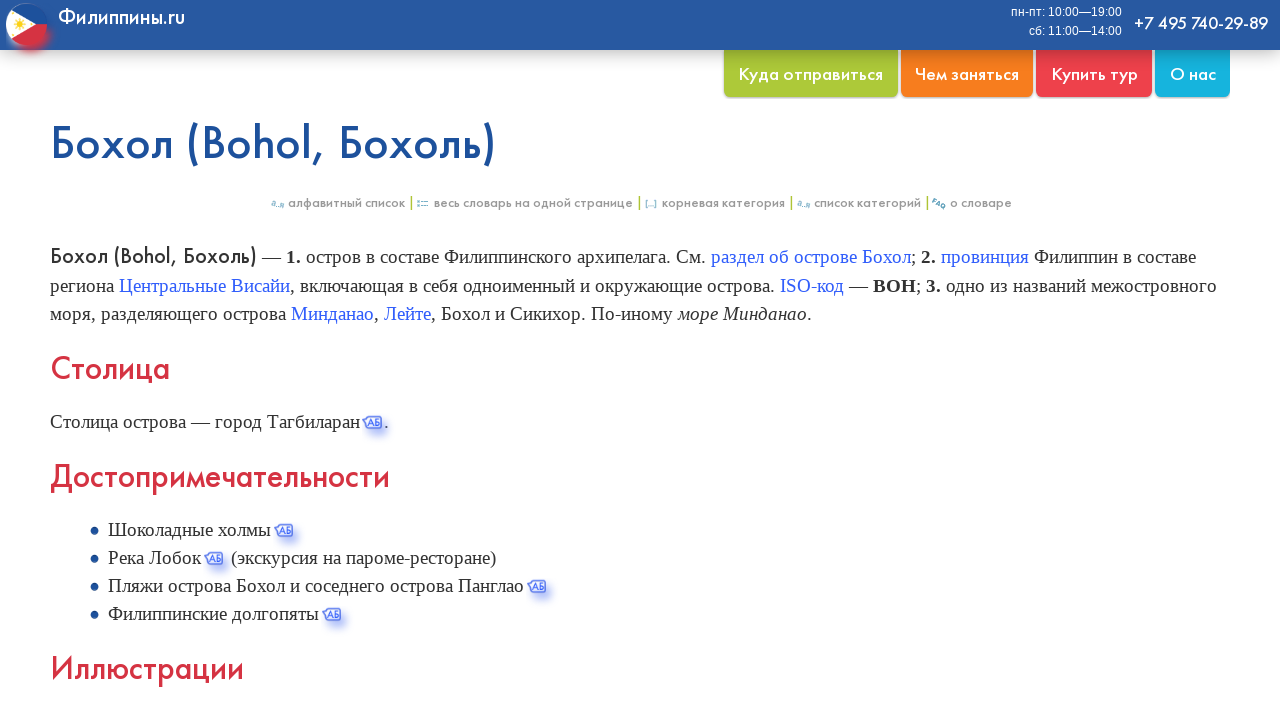

--- FILE ---
content_type: text/html; charset=windows-1251
request_url: http://www.philippine.ru/glossary.php?word=22
body_size: 5517
content:
<!DOCTYPE html>
<html lang="ru"><head>
<title>Бохол (Bohol, Бохоль): словарь по Филиппинам | Филиппины.RU</title>
<meta name="Description" content="Бохол (Bohol, Бохоль): понятие из cловаря по Филиппинам" />
<meta name="Keywords" content="Бохол (Bohol, Бохоль),словарь,список,Филиппины,филиппинский" />
<meta name="Author" content="Филиппины.RU">
<meta name="Copyright" content="Филиппины.RU">
<meta property="og:type" content="article" />
<meta property="og:url" content="http://philippine.ru/glossary.php?word=22" />
<meta property="og:title" content="Бохол (Bohol, Бохоль): словарь по Филиппинам" />
<meta property="og:description" content="Бохол (Bohol, Бохоль): понятие из cловаря по Филиппинам" />
<meta name="viewport" content="width=device-width, initial-scale=1.0">
<link rel="stylesheet" href="/i/n.css">
<link rel="shortcut icon" href="/i/n_favicon.ico" type="image/x-icon">
</head><body>
<div id="flexwrapper"><div id="flexcontent">
<div id="hiddenlogobar">
<div style="display:table;float:right;">
<div id="hiddenlogoduty" style="display:none;"><span style="font-family:sans-serif; font-size:12px;">пн-пт: 10:00—19:00<br>сб: 11:00—14:00</span></div>
<div style="display:table-cell; vertical-align:middle; padding-right:12px;padding-top:3px;"><a href="tel:+74957402989"><span style="font-family:FT;font-size:18px;">+7 495 740-29-89</span></a></div>
</div>
<a href="/"><img src="/i/n_logo.png" width="41" height="42" class="blue_shadow" border="0" style="margin-left:6px; margin-top:3px;width:41px;height:auto;" alt="Филиппины.ru" /><div style="display:inline-block;font-family:FT;font-size:22px;padding-left:.5em;padding-top:6px;"> Филиппины.ru</div></a>
</div>
<div class="central_container" style="padding-top:50px;">
<ul id="top_sect">
<li><a href="/about.html" class="top_sect4">О нас</a></li>
<li><a href="/offers.html" class="top_sect3">Купить тур</a></li>
<li><a href="/adventures.html" class="top_sect2">Чем заняться</a></li>
<li><a href="/wheretogo.html" class="top_sect1">Куда отправиться</a></li>
</ul>
<h1>Бохол (Bohol, Бохоль)</h1>
<div class="bottomnav" style="text-transform:lowercase;text-align:center;margin:0;padding:0;border:0;color:#afc436;;FONT-FAMILY:FT;padding:.5em;"><a href="/glossary_alphabet.html"><img src="/i/g_1.gif" width=16 height=12 border=0 alt="Словарь по Филиппинам">&nbsp;Алфавитный список</a>
|<a href="/glossary.html"><img src="/i/g_2.gif" width=16 height=12 border=0 alt="Все статьи">&nbsp;Весь Словарь на одной странице</a>
|<a href="/glossary_category.php?cat=1"><img src="/i/g_3.gif" width=16 height=12 border=0 alt="Корень категорий">&nbsp;Корневая категория</a>
|<a href="/glossary_category_alphabet.html"><img src="/i/g_1.gif" width=16 height=12 border=0 alt="Все категории">&nbsp;Список категорий</a>
|<a href="/glossary_faq.html"><img src="/i/g_5.gif" width=16 height=12 border=0 alt="Описание, подсказка, обратная связь">&nbsp;О Словаре</a></div><p itemscope itemtype="http://webmaster.yandex.ru/vocabularies/term-def.xml"><span class="acbig" itemprop="term">Бохол (Bohol, Бохоль)</span> — <span itemprop="definition"><b>1.</b> остров в составе Филиппинского архипелага. См. <a href=/bohol.html class=internal>раздел об острове Бохол</a>; <b>2.</b> <a href=/glossary.php?word=185>провинция</a> Филиппин в составе региона <a href=/glossary.php?word=197>Центральные Висайи</a>, включающая в себя одноименный и окружающие острова. <a href=/glossary.php?word=372>ISO-код</a> — <b>BOH</b>; <b>3.</b> одно из названий межостровного моря, разделяющего острова <a href=/glossary.php?word=42>Минданао</a>, <a href=/glossary.php?word=40>Лейте</a>, Бохол и Сикихор. По-иному <i>море Минданао</i>.</span></p>
<h2>Столица</h2>
<p>Столица острова — город Тагбиларан<a href="http://philippine.ru/glossary.php?word=93" title="Посмотреть определение в словаре по Филиппинам"><img src="/i/icon_glossary.png" width="16" height="16" border="0" style="width:1em;height:1em;margin-left:.13em;margin-right:.13em;" class="blue_shadow" alt="Посмотреть в словаре по Филиппинам"></a>.

<h2>Достопримечательности</h2>
<ul>
<li>Шоколадные холмы<a href="http://philippine.ru/glossary.php?word=27" title="Посмотреть определение в словаре по Филиппинам"><img src="/i/icon_glossary.png" width="16" height="16" border="0" style="width:1em;height:1em;margin-left:.13em;margin-right:.13em;" class="blue_shadow" alt="Посмотреть в словаре по Филиппинам"></a></li>
<li>Река Лобок<a href="http://philippine.ru/glossary.php?word=145" title="Посмотреть определение в словаре по Филиппинам"><img src="/i/icon_glossary.png" width="16" height="16" border="0" style="width:1em;height:1em;margin-left:.13em;margin-right:.13em;" class="blue_shadow" alt="Посмотреть в словаре по Филиппинам"></a> (экскурсия на пароме-ресторане)</li>
<li>Пляжи острова Бохол и соседнего острова Панглао<a href="http://philippine.ru/glossary.php?word=95" title="Посмотреть определение в словаре по Филиппинам"><img src="/i/icon_glossary.png" width="16" height="16" border="0" style="width:1em;height:1em;margin-left:.13em;margin-right:.13em;" class="blue_shadow" alt="Посмотреть в словаре по Филиппинам"></a></li>
<li>Филиппинские долгопяты<a href="http://philippine.ru/glossary.php?word=12" title="Посмотреть определение в словаре по Филиппинам"><img src="/i/icon_glossary.png" width="16" height="16" border="0" style="width:1em;height:1em;margin-left:.13em;margin-right:.13em;" class="blue_shadow" alt="Посмотреть в словаре по Филиппинам"></a></li>
</ul>

<h2>Иллюстрации</h2>

<div class="two_cols"><div class="left_col">
<p><a href="/i/bohol_province_location_map.jpg"><img src="/i/bohol_province_location_map.jpg" border="0" class="rounded blue_shadow" style="width:100%;max-width:385px;height:auto;" alt="Положение провинции Бохол на карте Филиппин"></a><br><small>Положение провинции Бохол на карте Филиппин</small></p>
</div><div class="right_col">
<p><a href="/i/bohol_chocolate_hills.jpg"><img src="/i/bohol_chocolate_hills.jpg" border="0" class="rounded blue_shadow" style="width:100%;max-width:750px;height:auto;" alt="Шоколадные холмы острова Бохол"></a><br>
<small>Шоколадные холмы острова Бохол</small></p>

</div></div>

<div class="two_cols"><div class="left_col">
<p><a href="http://actravel.ru/show_big_photo.php?id=1081"><img src="http://actravel.ru/foto/eskaya_beach_resort_spa_69.jpg" border="0" class="rounded blue_shadow" style="width:100%;max-width:513px;height:auto;" alt="Путешествие по реке Лобок"></a><br><small>Путешествие по реке Лобок</small></p>
</div><div class="right_col">
<p><a href="/i/dolgopyat_filippinskiy.jpg"><img src="/i/dolgopyat_filippinskiy.jpg" border="0" class="rounded blue_shadow" style="width:100%;max-width:750px;height:auto;" alt="Филиппинский долгопят"></a><br>
<small>Филиппинский долгопят</small></p>

</div></div>


<h2>Ссылки</h2>
<ul><li><a href="http://www.bohol.gov.ph/" target=_blank class=external>Официальный сайт провинции Бохол</a><small>(англ.)</small></li></ul><h2>Ссылки на эту статью</h2>
<p>• <a href="/glossary.php?word=24">Бохоль</a> • <a href="/glossary.php?word=27">Шоколадные холмы</a> • <a href="/glossary.php?word=33">Висайя (Visayas)</a> • <a href="/glossary.php?word=42">Минданао (Mindanao)</a> • <a href="/glossary.php?word=58">Китовая акула</a> • <a href="/glossary.php?word=93">Тагбиларан (Tagbilaran)</a> • <a href="/glossary.php?word=95">Панглао (Panglao)</a> • <a href="/glossary.php?word=113">Донсол (Donsol, Донсоль)</a> • <a href="/glossary.php?word=145">Лобок (Loboc)</a> • <a href="/glossary.php?word=152">Сандуго (Sandugo)</a> • <a href="/glossary.php?word=153">Дату Сикатуна (Datu Sikatuna)</a> • <a href="/glossary.php?word=272">Филиппинский архипелаг (Филиппинские острова)</a> • <a href="/glossary.php?word=372">ISO 3166-2:PH</a> • <a href="/glossary.php?word=376">BOH</a> • <a href="/glossary.php?word=475">Эскайя (эская, eskaya)</a> • <a href="/glossary.php?word=673">Карлос Полестико Гарсия</a> • <p><h2>Категории</h2>
<p>• <a href="/glossary_category.php?cat=177">Моря Филиппин</a> • <a href="/glossary_category.php?cat=28">Острова Филиппин</a> • <a href="/glossary_category.php?cat=16">Провинции Филиппин</a> • <p>
<noindex><div class="accordion"><ul>
<li><input type="checkbox" checked><i class="arrow_icon"></i><h2 class="title_block">Коды для вставки ссылки</h2>
<div class="msg" style="padding-left:1em;padding-bottom:1em;">
<h3>HTML-код</h3>
<code>&lt;a href="http://philippine.ru/glossary.php?word=22" title="Бохол (Bohol, Бохоль): посмотреть определение в Словаре по Филиппинам"&gt;&lt;img src="http://philippine.ru/i/i_gloss.gif" width="13" height="13" border="0" alt="Бохол (Bohol, Бохоль): посмотреть определение в Словаре по Филиппинам" /&gt;&lt;/a&gt;</code>
<h3>bb-код</h3>
<code>[url=http://philippine.ru/glossary.php?word=22][img]http://philippine.ru/i/i_gloss.gif[/img][/url]</code>
<h3>Просто адрес</h3>
<code>http://philippine.ru/glossary.php?word=22</code></li>
</ul></div></noindex>
<div class="bottomnav" style="text-transform:lowercase;text-align:center;margin:0;padding:0;border:0;color:#afc436;;FONT-FAMILY:FT;padding:.5em;"><a href="/glossary_alphabet.html"><img src="/i/g_1.gif" width=16 height=12 border=0 alt="Словарь по Филиппинам">&nbsp;Алфавитный список</a>
|<a href="/glossary.html"><img src="/i/g_2.gif" width=16 height=12 border=0 alt="Все статьи">&nbsp;Весь Словарь на одной странице</a>
|<a href="/glossary_category.php?cat=1"><img src="/i/g_3.gif" width=16 height=12 border=0 alt="Корень категорий">&nbsp;Корневая категория</a>
|<a href="/glossary_category_alphabet.html"><img src="/i/g_1.gif" width=16 height=12 border=0 alt="Все категории">&nbsp;Список категорий</a>
|<a href="/glossary_faq.html"><img src="/i/g_5.gif" width=16 height=12 border=0 alt="Описание, подсказка, обратная связь">&nbsp;О Словаре</a></div>
<div class="accordion"><ul>
<li><input type="checkbox" checked><i class="arrow_icon"></i><h2 class="title_block">Разделы сайта</h2>
<div class="msg">
<p><a class="sectile" href="/"><img src="/i/icon_logo.png" width="16" height="16" border="0" style="width:1em; height:1em;">&nbsp;Главная</a>
<a class="sectile" href="/offers.html"><img src="/i/icon_money.png" width="16" height="16" border="0" style="width:1em; height:1em;" />&nbsp;Приобрести тур</a>
<a class="sectile" href="/wheretogo.html"><img src="/i/icon_tile.png" width="16" height="16" border="0" style="width:1em; height:1em;">&nbsp;Куда отправиться</a>
<a class="sectile" href="/adventures.html"><img src="/i/icon_fish.png" width="16" height="16" border="0" style="width:1em; height:1em;">&nbsp;Чем заняться</a>
<a class="sectile" href="/sights.html"><img src="/i/icon_map_pin.png" width="16" height="16" border="0" style="width:1em; height:1em;">&nbsp;Что посмотреть</a>
<a class="sectile" href="/flora_fauna.html"><img src="/i/icon_leaf.png" width="16" height="16" border="0" style="width:1em; height:1em;">&nbsp;Природа</a>
<a class="sectile" href="/geography_of_the_philippines.html"><img src="/i/icon_compass.png" width="16" height="16" border="0" style="width:1em; height:1em;">&nbsp;Где находятся Филиппины</a>
<a class="sectile" href="/regions.html"><img src="/i/icon_signboard.png" width="16" height="16" border="0" style="width:1em; height:1em;">&nbsp;Регионы</a>
<a class="sectile" href="/divisions.html"><img src="/i/icon_puzzle.png" width="16" height="16" border="0" style="width:1em; height:1em;">&nbsp;Административное деление</a>
<a class="sectile" href="/politics.html"><img src="/i/icon_star.png" width="16" height="16" border="0" style="width:1em; height:1em;">&nbsp;Политическое устройство</a>
<a class="sectile" href="/maps.html"><img src="/i/icon_maps.png" width="16" height="16" border="0" style="width:1em; height:1em;">&nbsp;Карта</a>
<a class="sectile" href="/fillipiny.html"><img src="/i/icon_write.png" width="16" height="16" border="0" style="width:1em; height:1em;">&nbsp;Варианты названия</a>
<a class="sectile" href="/climate.html"><img src="/i/icon_sun.png" width="16" height="16" border="0" style="width:1em; height:1em;">&nbsp;Климат</a>
<a class="sectile" href="/cuisine.html"><img src="/i/icon_food.png" width="16" height="16" border="0" style="width:1em; height:1em;">&nbsp;Кухня</a>
<a class="sectile" href="/money.html"><img src="/i/icon_bux.png" width="16" height="16" border="0" style="width:1em; height:1em;">&nbsp;Валюта</a>
<a class="sectile" href="/population.html"><img src="/i/icon_people.png" width="16" height="16" border="0" style="width:1em; height:1em;">&nbsp;Население</a>
<a class="sectile" href="/chronology.html"><img src="/i/icon_history.png" width="16" height="16" border="0" style="width:1em; height:1em;">&nbsp;История</a>
<a class="sectile" href="/feasts_holidays.html"><img src="/i/icon_calendar.png" width="16" height="16" border="0" style="width:1em; height:1em;">&nbsp;Праздники</a>
<a class="sectile" href="/symbols.html"><img src="/i/icon_coa.png" width="16" height="16" border="0" style="width:1em; height:1em;">&nbsp;Символы</a>
<a class="sectile" href="/hotels.html"><img src="/i/icon_hotel.png" width="16" height="16" border="0" style="width:1em; height:1em;">&nbsp;Отели</a>
<a class="sectile" href="/offers.html"><img src="/i/icon_money.png" width="16" height="16" border="0" style="width:1em; height:1em;">&nbsp;Туры и цены</a>
<a class="sectile" href="/diving.html"><img src="/i/icon_scuba.png" width="16" height="16" border="0" style="width:1em; height:1em;">&nbsp;Дайвинг</a>
<a class="sectile" href="/air_flights.html"><img src="/i/icon_airplane.png" width="16" height="16" border="0" style="width:1em; height:1em;">&nbsp;Авиаперелеты</a>
<a class="sectile" href="/customs.html"><img src="/i/icon_customs.png" width="16" height="16" border="0" style="width:1em; height:1em;">&nbsp;Таможенные правила</a>
<a class="sectile" href="/visa.html"><img src="/i/icon_passport.png" width="16" height="16" border="0" style="width:1em; height:1em;">&nbsp;Виза</a>
<a class="sectile" href="/glossary_alphabet.html"><img src="/i/icon_alphabet.png" width="16" height="16" border="0" style="width:1em; height:1em;">&nbsp;Словарь</a>
<a class="sectile" href="/mp3.html"><img src="/i/icon_music.png" width="16" height="16" border="0" style="width:1em; height:1em;">&nbsp;Музыка</a>
<a class="sectile" href="/photogalleries.html"><img src="/i/icon_photo.png" width="16" height="16" border="0" style="width:1em; height:1em;">&nbsp;Фотогалереи</a>
<a class="sectile" href="/articles.html"><img src="/i/icon_book.png" width="16" height="16" border="0" style="width:1em; height:1em;">&nbsp;Статьи</a>
<a class="sectile" href="/time.html"><img src="/i/icon_time.png" width="16" height="16" border="0" style="width:1em; height:1em;">&nbsp;Время/часовые пояса</a>
<a class="sectile" href="/#h6"><img src="/i/icon_text.png" width="16" height="16" border="0" style="width:1em; height:1em;">&nbsp;Памятка</a>
<a class="sectile" href="/comments.html"><img src="/i/icon_chat.png" width="16" height="16" border="0" style="width:1em; height:1em;">&nbsp;Отзывы туристов</a>
<a class="sectile" href="/embassy.html"><img src="/i/icon_flag.png" width="16" height="16" border="0" style="width:1em; height:1em;">&nbsp;Посольства</a>
<a class="sectile" href="/news.html"><img src="/i/icon_news.png" width="16" height="16" border="0" style="width:1em; height:1em;">&nbsp;Новости</a>
<a class="sectile" href="/links.html"><img src="/i/icon_list.png" width="16" height="16" border="0" style="width:1em; height:1em;">&nbsp;Каталог сайтов</a>
<a class="sectile" href="/about.html"><img src="/i/icon_ac.png" width="16" height="16" border="0" style="width:1em; height:1em;" />&nbsp;О проекте</a></div>
</li>
</ul></div>

<div id="persons"><p>Задайте вопрос вашему эксперту по Филиппинам
<div class="two_cols" style="text-align:center;"><div class="left_col" style="text-align:center; padding-right:1em;">

<p><img src="/i/ivan_shchennikov.jpg" width="128" height="128" border="0" class="roundedface blue_shadow" title="Иван Щенников" alt="Иван Щенников"><br />
<b>Иван Щенников</b><br />
ведущий менеджер направления<br />
<small>тел.:&nbsp;<a href="tel:+79263849944">+7 926 384-99-44</a></small></p>

</div><div class="right_col">

<p><img src="/i/natalia_neretina.jpg" width="128" height="128" border="0" class="roundedface blue_shadow" title="Наталья Неретина" alt="Наталья Неретина"><br />
<b>Наталья Нере&#769;тина</b><br />
директор отдела продаж<br />
<small>тел.:&nbsp;<a href="tel:+79299109060">+7 929 910-90-60</a></small></p>

</div>
</div></div>
</div></div>

<div id="cookie_notification">
<p>Для улучшения работы сайта и его взаимодействия с пользователями мы используем файлы cookie.<br />
Продолжая работу с сайтом, вы разрешаете использование cookie.<br />
Вы всегда можете отключить файлы cookie в настройках вашего браузера.<br /><br />
<button class="cookie_accept">Принять</button></p>
</div>

<script type="text/javascript">
function checkCookies(){
let cookieDate = localStorage.getItem('cookieDate');
let cookieNotification = document.getElementById('cookie_notification');
let cookieBtn = cookieNotification.querySelector('.cookie_accept');

// если записи про куки нет или просрочен на год, то показываем
if( !cookieDate || (+cookieDate + 31536000000) < Date.now() ){
cookieNotification.classList.add('show');
}

// по клику в локальное хранилище записывается текущая дата
cookieBtn.addEventListener('click', function(){
localStorage.setItem( 'cookieDate', Date.now() );
cookieNotification.classList.remove('show');
})
}
checkCookies();
</script>
<div id="flexfooter">
<div class="central_container"><div class="two_cols"><div class="left_col" style="padding-right:1em;">
<span class="address"><div class="vcard"><span class="logo"><span class="value-title" title="http://actravel.ru/img/logo_full.jpg"></span></span><a name="address_back"></a><img src="/i/n_logo.png" width="94" height="94" border="0" align="left" class="blue_shadow" style="margin:0;padding:0;margin-right:12px;" alt="" /><small>Портал о стране<br /></small><span class="category"><span style="font-family:FT;">Филиппины<sup>.RU</sup></span><br /><br />
Проект компании <span class="fn org">&laquo;<b>АС-тревел</b>&raquo; ООО</span><small><br />
<span class="category">Туроператор</span>, РТО&nbsp;№001262 в федеральном реестре туроператоров</small><br />
Ваш эксперт по Филиппинам<br />
Телефон: <a href="tel:+74957402989" class="tel">+7 495 <b>740-29-89</b></a></span><br />
Адрес: <span class="adr"><span class="street-address"><b>Вернадского</b> просп., д. <b>37</b> корп. <b>1Б</b></span>, <span class="locality">Москва</span>, <span class="postal-code">119415</span>, <span class="country-name">Россия</span></span>
<span class="geo"><span class="latitude"><span class="value-title" title="55.677417"></span></span><span class="longitude"><span class="value-title" title="37.509060"></span></span></span><br />
Работаем <span class="workhours">пн-пт: 10:00—19:00, сб: 11:00—14:00</span>, выходной — вс<br />
E-mail: <a href="mailto:philippine@actravel.ru"><b>philippine@actravel.ru</b></a>, cайт: <a href="http://philippine.ru/" class="url">philippine.ru</a></div></span>
</div><div class="right_col">
<img src="/i/morefun_logo.png" width="174" height="56" border="0" style="margin-bottom:1em;" alt="Боьльше удовольствий — на Филиппинах" /><br />
<a href="/about.html">О проекте</a> | <a href="/offers.html">Подбор тура</a> | <a href="/comments.html">Отзывы туристов</a> | <a href="http://actravel.ru/schema.html">Схема проезда</a>
<hr style="color:#666;" />
<a href="mailto:ac@actravel.ru"><img src="/i/n_icon_email.png" width="16" height="16" border="0" style="width:1em;height:1em;" alt="email"></a> e-mail: <a href="mailto:philippine@actravel.ru">philippine@actravel.ru</a>
<br /><a href="http://vk.com/actravelmoscow"><img src="/i/n_icon_vk.png" width="16" height="16" border="0" style="width:1em;height:1em;" alt="Вконтакте"></a> vk: <a href="http://vk.com/actravelmoscow">actravelmoscow</a>
<p><a href="javascript:popconf()" onclick="popconf()" class="pseudolink">пользовательское соглашение</a></p>
<p style="font-family:FT;">&copy;&nbsp;2026 Филиппины<sup>.RU</sup></p>
</div>
</div></div><script language="Javascript">
 function popconf ()
  {
  var obj_confwindow = window.open(
'/confidential.html','Пользовательское соглашение', 'width=480,height=640,status=no,resizable=yes,dependent=yes,alwaysRaised=yes'
  );
    obj_confwindow.opener = window;
  obj_confwindow.focus();
     }
</script>
</div>
</div></body></html>